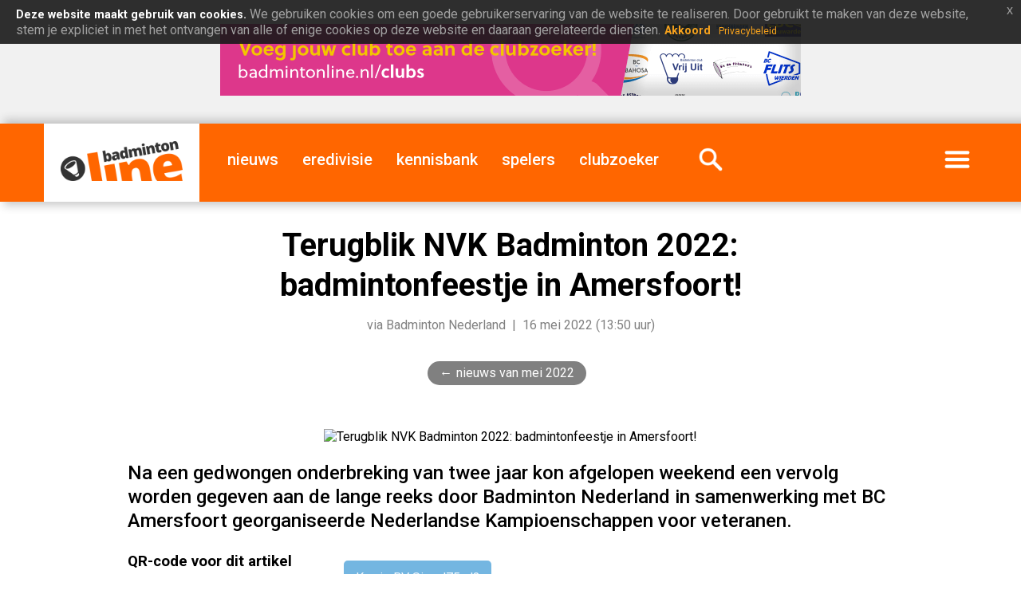

--- FILE ---
content_type: text/html; charset=UTF-8
request_url: https://badmintonline.nl/nieuws/2022/05/terugblik-nvk-badminton-2022-badmintonfeestje-in-amersfoort
body_size: 7834
content:
 <!DOCTYPE html>
<html lang="nl-NL">
		
  <head>
	<meta http-equiv="content-type" content="text/html; charset=UTF-8" />
	<meta http-equiv="X-UA-Compatible" content="IE=edge" />
	<meta name="theme-color" content="#0b0b0b">
	<meta name="MobileOptimized" content="width" />
	<meta name="HandheldFriendly" content="true" />
	<meta name="viewport" content="width=device-width, initial-scale=1" />
	<link rel="dns-prefetch" href="https://images.weserv.nl">
	<link rel="dns-prefetch" href="https://ajax.googleapis.com">
	<link rel="preconnect" href="https://images.weserv.nl" crossorigin>
	<link rel="preconnect" href="https://ajax.googleapis.com" crossorigin>

	  
    <meta name="description" content="Na een gedwongen onderbreking van twee jaar kon afgelopen weekend een vervolg worden gegeven aan de lange reeks door Badminton Nederland in samenwerking..." />
    <meta name="generator" content="badmintonline.nl" />
    <meta property="og:site_name" content="badmintonline.nl" />
    <meta property="article:publisher" content="https://badmintonline.nl" />
	<meta name="author" content="Badminton Nederland, badmintonline.nl">
		<!-- pagina / artikel uitsluiten van Google News crawler -->
    <meta name="Googlebot-News" content="noindex, nofollow">
	<meta property="fb:pages" content="157399444366057" />
    <meta property="og:title" content="Terugblik NVK Badminton 2022: badmintonfeestje in Amersfoort!" />
    <meta property="og:site_name" content="badmintonline.nl" />
	<meta property="og:type" content="article" /> 
		<meta property="og:image" content="https://i.badmintonline.nl/media/images/1500/2022_05_16__terugblik-nvk-badminton-2022-badmintonfeestje-in-amersfoort.webp" />
	<meta property="og:locale" content="nl_NL" />
    <meta property="og:description" content="Na een gedwongen onderbreking van twee jaar kon afgelopen weekend een vervolg worden gegeven aan de lange reeks door Badminton Nederland in samenwerking met BC Amersfoort georganiseerde Nederlandse Kampioenschappen voor veteranen." />
    <meta property="og:url" content="https://badmintonline.nl/nieuws/2022/05/terugblik-nvk-badminton-2022-badmintonfeestje-in-amersfoort" /> 
    <meta property="article:published_time" content="2022-05-16T13:50:37+01:00" />
    <meta http-equiv="last-modified" content="2022-05-16@13:50:37 TMZ" />
    <!-- verification tags -->
    <meta name="msvalidate.01" content="364B5D4885D98214385BFF0E225DDD21" />
	<meta name="facebook-domain-verification" content="ct0szrr3gytk87kg0vydobsl75yh8w" />
	<meta name="google-site-verification" content="pXECjtaGCvbjkUDJt8FrKWjYyVuJXUqXzwcnC7woJm0" />
	
	<!-- Google Adsense inventory -->
	<script async src="https://pagead2.googlesyndication.com/pagead/js/adsbygoogle.js?client=ca-pub-0107233042851869" crossorigin="anonymous"></script>
	<link rel="canonical" href="https://badmintonline.nl/nieuws/2022/05/terugblik-nvk-badminton-2022-badmintonfeestje-in-amersfoort" />
    <link rel="author" href="badmintonline.nl" />
	  <link rel="image_src" href="https://images.weserv.nl/?url=https://i.badmintonline.nl/media/images/1500/2022_05_16__terugblik-nvk-badminton-2022-badmintonfeestje-in-amersfoort.webp&output=webp&q=85&t=20" />
<!-- Apple touch icon -->
<link rel="apple-touch-icon" href="/id/apple-touch-icon.png">

<!-- Favicons -->
<link rel="icon" href="https://i.badmintonline.nl/id/favicon.svg" type="image/svg+xml">
<link rel="icon" href="https://i.badmintonline.nl/id/favicon-32.png" sizes="32x32" type="image/png">
<link rel="shortcut icon" href="https://i.badmintonline.nl/id/favicon.ico">

<!-- App naming -->
<meta name="apple-mobile-web-app-title" content="badmintonline.nl">
<meta name="application-name" content="badmintonline.nl">

    <!-- CSS / stylesheets -->
	<link rel="stylesheet" type="text/css" href="https://i.badmintonline.nl/css/jquery-eu-cookie-law-popup.css"/>
	<link rel="stylesheet" href="https://i.badmintonline.nl/css/stylesheet.css?08" media="screen, handheld, projection" type="text/css" async>

	
    <base href="https://badmintonline.nl/">

    <title>Terugblik NVK Badminton 2022: badmintonfeestje in Amersfoort!</title>

  </head>

<!-- Google tag (gtag.js) -->
<script async src="https://www.googletagmanager.com/gtag/js?id=G-2Y4PT1RQZ7"></script>
<script>
  window.dataLayer = window.dataLayer || [];
  function gtag(){dataLayer.push(arguments);}
  gtag('js', new Date());

  gtag('config', 'G-2Y4PT1RQZ7');
</script>

<body>

<!-- page: main, header, footer -->	
<div id="page">
  	<header>
		
		<!-- header: adv, menu -->	
		<div id="header-adv">

					<!-- advertising -->
			<a href="https://badmintonline.nl/nieuws/2021/09/voeg-jouw-club-toe-aan-de-clubzoeker" target="_blank"><img src="https://badmintonline.nl/i/media/banners/banner_728x90_clubs_2021_07_jul_clubzoeker.png" alt="clubzoeker" title="clubzoeker" width="728" height="90" /></a>
					
		</div>
		<div id="header-menu">
			
			<!-- menu -->
			<nav class="menu">
				<div class="brand"><a href="https://badmintonline.nl/"><img src="https://i.badmintonline.nl/id/logo.png" loading="lazy" alt="badmintonline.nl" title="badmintonline.nl" /></a></div>
				<div class="brandmobile"><a href="https://badmintonline.nl/"><img src="https://i.badmintonline.nl/id/logo.png" alt="badmintonline.nl" title="badmintonline.nl" /></a></div>
				<div class="eredivisiemobile"><a href="https://badmintonline.nl/eredivisie"><img src="https://i.badmintonline.nl/id/logo-eredivisie.png" alt="Nederlandse Badminton Eredivisie" title="Nederlandse Badminton Eredivisie" /></a></div>
				<div class="nieuws"><a href="https://badmintonline.nl/nieuws" title="badmintonnieuws">nieuws</a></div>
												<div><a href="https://badmintonline.nl/eredivisie" title="Nederlandse Badminton Eredivisie">eredivisie</a></div>
				<div><a href="https://badmintonline.nl/kennisbank" title="kennisbank">kennisbank</a></div>
				<div><a href="https://badmintonline.nl/spelers" title="spelersprofielen">spelers</a></div>
				<div><a href="https://badmintonline.nl/clubs" title="badmintonclubs">clubzoeker</a></div>
				<div class="zoeken"><a href="https://badmintonline.nl/zoeken"><img src="https://i.badmintonline.nl/img/menu_icon_zoeken.png" alt="zoeken" title="zoeken" /></a></div>
				<div class="more"><a href="javascript:void();"><img src="https://i.badmintonline.nl/img/menu_icon_menu.png" alt="menu" title="menu" style="min-width: 50px;"/></a></div>
			</nav>

		</div>
		
		<!-- more-menu -->
		<div class="container-more-menu">
			<nav class="more-menu">
				<div class="visible-mobile"><a href="https://badmintonline.nl/nieuws" title="nieuws">nieuws</a></div>
												<div class="visible-mobile divider"></div>
				<div class="visible-mobile"><a href="https://badmintonline.nl/kennisbank" title="kennisbank">kennisbank</a></div>
				<div class="visible-mobile"><a href="https://badmintonline.nl/spelers" title="spelersprofielen">spelers</a></div>
				<div class="visible-mobile"><a href="https://badmintonline.nl/clubs" title="badmintonclubs">clubzoeker</a></div>
				<div class="visible-mobile"><a href="https://badmintonline.nl/supporters" title="supporters">supporters</a></div>
				<div class="visible-mobile divider"></div>
				<div class="visible-mobile"><a href="https://badmintonline.nl/team">team</a> &nbsp;|&nbsp; <a href="https://badmintonline.nl/contact">contact</a> &nbsp;|&nbsp; <a href="https://badmintonline.nl/privacy">privacy</a></div>
				<div class="visible-large"><a href="https://badmintonline.nl/supporters" title="supporters">supporters</a></div>
				<div class="visible-large"><a href="https://badmintonline.nl/team">team</a></div>
				<div class="visible-large"><a href="https://badmintonline.nl/contact">contact</a></div>
				<div id="more-menu-socialshare">
					<ul>
						<li><a rel="noreferrer" href="https://facebook.com/badmintonline"><img src="https://i.badmintonline.nl/img/socialshare_facebook_white.svg" title="facebook" alt="facebook" /></a></li>
						<li><a rel="noreferrer" href="https://twitter.com/badmintonline"><img src="https://i.badmintonline.nl/img/socialshare_twitter_white.svg" title="twitter" alt="twitter" /></a></li>
						<li><a rel="noreferrer" href="https://instagram.com/badmintonlinenl"><img src="https://i.badmintonline.nl/img/socialshare_instagram_white.svg" title="instagram" alt="instagram" /></a></li>
						<li><a rel="noreferrer" href="https://youtube.com/badmintonline"><img src="https://i.badmintonline.nl/img/socialshare_youtube_white.svg" title="youtube" alt="youtube" /></a></li>
					</ul>
				</div>
			</nav>
		</div>

	</header>
	<div class="eupopup eupopup-style-compact" style="line-height: 0px; margin-top: -15px;"></div>
	<article>

		<div class="container-article-hero-title">
			
			<div class="pagetitle">
				<h1>Terugblik NVK Badminton 2022: badmintonfeestje in Amersfoort!</h1>
				<p class="byline">via Badminton Nederland &nbsp;|&nbsp; 16 mei 2022 (13:50 uur)</p>
			</div>
			<div class="breadcrumb">
				<ul>
					<li><a href="nieuws/2022/05">nieuws van mei 2022</a></li>
				</ul>
			</div>
			<div class="pagehero">
									<img class="hero" src="https://images.weserv.nl/?url=https://i.badmintonline.nl/media/images/1500/2022_05_16__terugblik-nvk-badminton-2022-badmintonfeestje-in-amersfoort.webp&q=80&t=10" loading="eager" alt="Terugblik NVK Badminton 2022: badmintonfeestje in Amersfoort!" title="Terugblik NVK Badminton 2022: badmintonfeestje in Amersfoort!" />
								</div>
			
		</div>

		<div class="container-mainside">

			<p class="intro">Na een gedwongen onderbreking van twee jaar kon afgelopen weekend een vervolg worden gegeven aan de lange reeks door Badminton Nederland in samenwerking met BC Amersfoort georganiseerde Nederlandse Kampioenschappen voor veteranen.</p>

			<div class="main">

				<div class="bodytext">

<!-- advertising -->
<div class="visible-mobile">
<a style="border: 0;" href="https://badmintonline.nl/nieuws/2021/09/voeg-jouw-club-toe-aan-de-clubzoeker"><img src="https://i.badmintonline.nl/media/banners/banner_500x500_clubs_2021_07_jul_clubzoeker.png" style="width: 100%; height: 100%;" alt="clubzoeker"  /></a>
</div>					
					
					<p><a href="https://badmintonline.nl/clubs/bv-sinar-75" title="Badmintonvereniging Sinar '75" class="button">Ken je BV Sinar '75 al?</a></p>
					
				<p>Beide dagen waren wat korter dan anders, maar er werd even fanatiek om de punten gevochten en de gezelligheid naast de baan was gedurende grote delen van het weekend niet minder dan anders.</p>

<p>Er waren helaas drie uitvallers, maar gelukkig hoefde fysio Martin ter Plegt zich niet bezig te houden met zware blessures.</p>

<p>Nadat bondsvoorzitter Jan Helmond zondagmiddag alle medailles had uitgereikt (zie het overzicht van alle prijswinnaars hieronder) stond de Wim Top Trofee nog op tafel. Deze wisselbeker wordt bij elk NVK uitgereikt aan een deelnemer die zich (op welke manier dan ook) sterk heeft ingezet voor het veteranenbadminton in Nederland.</p>

<p>Ditmaal ging de prijs naar Robbert Kraag, die de organisatie van de Nederlandse veteranencompetitie gedurende een groot aantal jaren voor z'n rekening heeft genomen. Hij gaat daar nu mee stoppen, maar de 'veteranencommunity' is Robbert erg dankbaar voor z'n jarenlange inzet!</p>

<h2>Winnaars NVK 2022</h2>
<h3>Kampioenen Mannenenkel</h3>
<ul>
<li>ME 35+: 1. L&eacute;on Nottelman 2. Lars Sijben
<li>ME 45+: 1. Robert Otto 2. Marco Gouw
<li>ME 50+: 1. Arjan Regtien 2. Remco Lammers
<li>ME 55+: 1. Jaap Windt 2. Philip Oei
<li>ME 60+: 1. Christ Daamen 2. Rick Paap
<li>ME 65+: 1. Geert Potjewijd 2. Jacky Noya
<li>ME 70+: 1. Johan Meijer 2. Rob Smit
</ul>

<h3>Kampioenen Vrouwenenkel</h3>
<ul>
<li>VE 40+: 1. Xandra Stelling
<li>VE 45+: 1. Georgy van Soerland
<li>VE 50+: 1. Petra Landmeter 2. Liesbeth de Boer
<li>VE 55+: 1. Jeannette van der Werff 2. Linda van Houten
</ul>

<h3>Kampioenen Mannendubbel</h3>
<ul>
<li>MD 35+: 1. Dennis van Daalen de Jel / Rikkert Suijkerland 2. L&eacute;on Nottelman/David Noya
<li>MD 45+: 1. Robert Otto / Ernst Jan de Keijzer 2. Marco Gouw / Quint Hofman
<li>MD 50+: 1. Arjan Regtien / Rown Schara 2. Gricha Camonier / Robbert Kraag
<li>MD 55+: 1. Jeroen van Dalm / Jaap Windt 2. Christ Daamen / Rick Paap
<li>MD 60+: 1. Rob Peperkamp / Paul de Laak
<li>MD 65+: 1. Geert Potjewijd / Peter Verwei 2. Jacky Noya / Paul Willems
<li>MD 70+: 1. Karel Weinberg / Johan Meijer 2. Joop van Dijen / Karel Tokromo
</ul>

<h3>Kampioenen Vrouwendubbel</h3>
<ul>
<li>VD 40+: 1. Ilja Bakker / Xandra Stelling
<li>VD 45+: 1. Georgy van Soerland / Mari&euml;lle van der Woerdt
<li>VD 50+: 1. Linda van Houten / Petra Landmeter 2. Liesbeth de Boer / Ineke Lotgering
<li>VD 55+: 1. Sandra Kroon / Jeannette van der Werff
</ul>

<h3>Kampioenen Gemengddubbel</h3>
<ul>
<li>GD 35+: 1. L&eacute;on Nottelman / Gita Djajawasito 2. Erik Wolf / Ilja Bakker
<li>GD 45+: 1. Marco Gouw / Georgy van Soerland 2. Robert Otto / Petra Landmeter
<li>GD 50+: 1. Remco Lammers / Linda van Houten 2. Rowan Schara / Ineke Lotgering
<li>GD 55+: 1. Marcel Rietberg / Sandra Kroon 2. Bas van Barnau Sijthoff / Jeannette van der Werff
<li>GD 60+: 1. Rick Paap / Martine Kortlandt
</ul>

<h2>Fotogalerij Ren&eacute; Lagerwaard</h2>

<p><a href="https://www.facebook.com/media/set/?set=a.5101790606541165&type=3" target="_blank">Klik hier voor de meer dan 150 foto's die Ren&eacute; Lagerwaard geschoten heeft van het NVK 2022!</a></p>
				</div>

								<p class="metadata">Geplaatst door de redactie<br />Verkregen via <a href="https://www.badminton.nl/nieuws/nederlandse-veteranenkampioenschappen-2022" target="_blank" rel="nofollow"><i class="fas fa-external-link-alt"></i> Badminton Nederland</a><br /> Artikelfoto door Ren&eacute; Lagerwaard</p>
				
								
<!-- BEGIN - Structured data 'articles' t.b.v. SEO -->
<script type="application/ld+json">
{
  "@context": "http://schema.org",
  "@type": "NewsArticle",
  "mainEntityOfPage": {
    "@type": "WebPage",
    "@id": "https://badmintonline.nl/nieuws/2022/05/terugblik-nvk-badminton-2022-badmintonfeestje-in-amersfoort"
  },
  "headline": "Terugblik NVK Badminton 2022: badmintonfeestje in Amersfoort!",
  "description": "Na een gedwongen onderbreking van twee jaar kon afgelopen weekend een vervolg worden gegeven aan de lange reeks door Badminton Nederland in samenwerking met BC Amersfoort georganiseerde Nederlandse Kampioenschappen voor veteranen.",
  "articleBody" : "Beide dagen waren wat korter dan anders, maar er werd even fanatiek om de punten gevochten en de gezelligheid naast de baan was gedurende grote delen van het weekend niet minder dan anders. Er waren helaas drie uitvallers, maar gelukkig hoefde fysio Martin ter Plegt zich niet bezig te houden m...",
  "image": "https://i.badmintonline.nl/media/images/1500/2022_05_16__terugblik-nvk-badminton-2022-badmintonfeestje-in-amersfoort.webp",
  "thumbnailUrl": "https://i.badmintonline.nl/media/images/1500/2022_05_16__terugblik-nvk-badminton-2022-badmintonfeestje-in-amersfoort.webp",
  "url" : "https://badmintonline.nl/nieuws/2022/05/terugblik-nvk-badminton-2022-badmintonfeestje-in-amersfoort",
  "keywords": ["nk", "nvk", "veteranenkampioenschappen", "toernooi", "badmintonveteranen", "badminton nederland", "bc amersfoort", "georgy van soerland", "leon nottelman", "jan helmond", "robbert kraag"],
  "datePublished": "2022-05-16T13:50:37+01:00",
  "dateModified": "2022-05-16T13:50:37+01:00",
  "author": {
    "@type": "Organization",
    "name": "Badminton Nederland"
  },
   "publisher": {
    "@type": "Organization",
    "name": "badmintonline.nl",
	"sameAs": [
      "https://www.facebook.com/badmintonline",
      "https://www.instagram.com/badmintonlinenl",
      "https://twitter.com/badmintonline",
	  "https://youtube.com/badmintonline"
	],
    "logo": {
      "@type": "ImageObject",
	  "name": "badmintonline.nl",
	  "width": "185",
	  "height": "60",
      "url": "https://i.badmintonline.nl/id/logo.png"
    }
  }
}
</script>
<script type="application/ld+json">
{
  "@context": "http://schema.org",
  "@type": "BreadcrumbList",
  "itemListElement": [{
    "@type": "ListItem",
    "position": 1,
    "name": "nieuws",
    "item": "https://badmintonline.nl/nieuws"
  },{
    "@type": "ListItem",
    "position": 2,
    "name": "2022",
    "item": "https://badmintonline.nl/nieuws/2022"
  },{
    "@type": "ListItem",
    "position": 3,
    "name": "mei",
    "item": "https://badmintonline.nl/nieuws/2022/05"
  },{
    "@type": "ListItem",
    "position": 4,
    "name": "Terugblik NVK Badminton 2022: badmintonfeestje in Amersfoort!",
    "item": "https://badmintonline.nl/nieuws/2022/05/terugblik-nvk-badminton-2022-badmintonfeestje-in-amersfoort"
  }]
}
</script>
<!-- EINDE - Structured data 'articles' t.b.v. SEO -->
				
			</div>
			<div class="side">

				<div class="qrcode">
					<h3>QR-code voor dit artikel</h3>
					<img src="https://api.qrserver.com/v1/create-qr-code/?data=https://badmintonline.nl/nieuws/2022/05/terugblik-nvk-badminton-2022-badmintonfeestje-in-amersfoort&size=250x250" style="display: inline-block; width: 125px; height: auto;" alt="QR-code" title="QR-code" />
				</div>
				
				<div class="socialshare">
					<h3>Deel dit artikel</h3>
					<ul>
						<li><a href="https://www.linkedin.com/sharing/share-offsite/?url=https://badmintonline.nl/nieuws/2022/05/terugblik-nvk-badminton-2022-badmintonfeestje-in-amersfoort" rel="noreferrer" target="_blank"><img src="i/img/socialshare_linkedin_grey.svg" title="linkedin" alt="linkedin" /></a></li>
						<li><a href="https://www.facebook.com/sharer.php?u=https://badmintonline.nl/nieuws/2022/05/terugblik-nvk-badminton-2022-badmintonfeestje-in-amersfoort%3Futm_source=badmintonline-socialshare" target="_blank" rel="noreferrer"><img src="i/img/socialshare_facebook_grey.svg" title="facebook" alt="facebook" /></a></li>
						<li><a href="https://twitter.com/intent/tweet?text=Terugblik NVK Badminton 2022: badmintonfeestje in Amersfoort!&amp;url=https://badmintonline.nl/nieuws/2022/05/terugblik-nvk-badminton-2022-badmintonfeestje-in-amersfoort%3Futm_source=badmintonline-socialshare" rel="noreferrer"><img src="i/img/socialshare_twitter_grey.svg" title="twitter" alt="twitter" /></a></li>
						<li><a href="https://api.whatsapp.com/send?text=Terugblik NVK Badminton 2022: badmintonfeestje in Amersfoort!: https://badmintonline.nl/nieuws/2022/05/terugblik-nvk-badminton-2022-badmintonfeestje-in-amersfoort" rel="noreferrer"><img src="i/img/socialshare_whatsapp_grey.svg" title="whatsapp" alt="whatsapp" /></a></li>
					</ul>
				</div>

				<div class="tags">
					<h3>Tags</h3>
					<ul>
												<li>nk</li>
																<li>nvk</li>
																<li>veteranenkampioenschappen</li>
																<li>toernooi</li>
																<li>badmintonveteranen</li>
																<li>badminton nederland</li>
																<li>bc amersfoort</li>
																<li>georgy van soerland</li>
																<li>leon nottelman</li>
																<li>jan helmond</li>
																<li>robbert kraag</li>
									</ul>
				</div>

				
			</div>

			
		</div>
	

		
		<!-- article: tikkie -->
		<div id="wide-tikkie-container">
			<div id="wide-tikkie">
				<div id="wide-tikkie-text">
					<h2>Vond je dit leuk om te lezen?</h2>
					<p>Dan hebben we jouw hulp nodig! We werken 365 dagen per jaar aan artikelen, foto's en video's over je favoriete sport &eacute;n de Nederlandse topbadmintonners. <strong>Al vanaf &euro;0,01 kun je badmintonline.nl steunen en het kost slechts een minuutje van je tijd. Dank je voor je hulp!</strong></p>
				</div>
				<div id="wide-tikkie-logo">
					<a href="tikkie"><img src="https://i.badmintonline.nl/img/wide_logo_tikkie.svg" title="geef ons een tikkie" alt="geef ons een tikkie" /></a>
				</div>
			</div>
		</div>
		<!-- article: reacties -->
		<div class="title-section">Reacties</div>
		<div id="reacties-container">
			
			<div id="reacties">
<div id="disqus_thread"></div>

<script>
  var disqus_config = function () {
    this.page.url = 'https://badmintonline.nl/nieuws/2022/05/terugblik-nvk-badminton-2022-badmintonfeestje-in-amersfoort';
    this.page.identifier = '11108';
    this.page.title = 'Terugblik NVK Badminton 2022: badmintonfeestje in Amersfoort!';
  };

  var disqus_loaded = false;
  function loadDisqus() {
    if (disqus_loaded) return;
    disqus_loaded = true;

    var s = document.createElement('script');
    s.src = 'https://badmintonline.disqus.com/embed.js';
    s.async = true;
    s.setAttribute('data-timestamp', +new Date());
    document.body.appendChild(s);
  }

  // Lazy load bij scroll
  var observer = new IntersectionObserver(function(entries) {
    if(entries[0].isIntersecting) loadDisqus();
  });
  observer.observe(document.getElementById('disqus_thread'));
</script>

<noscript>
Please enable JavaScript to view the <a href="https://disqus.com/?ref_noscript" rel="nofollow">comments powered by Disqus.</a>
</noscript>
				
			</div>
			<div id="reacties-adv">

				<!-- advertising -->
			<a style="border: 0;" href="https://badmintonline.nl/nieuws/2021/09/voeg-jouw-club-toe-aan-de-clubzoeker"><img src="https://i.badmintonline.nl/media/banners/banner_500x500_clubs_2021_07_jul_clubzoeker.png" style="width: 100%; height: auto;" alt="clubzoeker"  /></a>	
				</div>
		</div>
        

		<!-- article: youtube -->
		<div id="wide-youtube-container">
			<div id="wide-youtube">
				<div id="wide-youtube-text">
					<h2>badmintonline.nl op YouTube</h2>
					<p>We plaatsen regelmatig mooie badmintonrally's, knappe trickshots, volledige wedstrijden en meer. Volg ons door op het logo te klikken!</p>
				</div>
				<div id="wide-youtube-logo">
					<a href="https://youtube.com/badmintonline?sub_confirmation=1"><img src="https://i.badmintonline.nl/img/wide_logo_youtube.svg" title="badmintonline.nl op YouTube" alt="badmintonline.nl op YouTube"></a>
				</div>
			</div>
		</div>
		<!-- article: artikelen uit deze periode -->
		<div class="title-section">Recente artikelen</div>
		<div class="article-cards">
			<div class="card">
				<div class="hero">
					<a href="https://badmintonline.nl/nieuws/2026/01/smashing-pakt-belangrijke-overwinning-tijdens-nederlandse-badminton-eredivisie-event"><img src="https://images.weserv.nl/?url=i.badmintonline.nl/media/images/1500/2026_01_19__smashing-pakt-belangrijke-overwinning-tijdens-nederlandse-badminton-eredivisie-event.webp&w=375&q=85&t=20" loading="lazy" alt="Smashing pakt belangrijke overwinning tijdens Nederlandse Badminton Eredivisie event" title="Smashing pakt belangrijke overwinning tijdens Nederlandse Badminton Eredivisie event" /></a>
				</div>
				<div class="text">
					<h3><a href="https://badmintonline.nl/nieuws/2026/01/smashing-pakt-belangrijke-overwinning-tijdens-nederlandse-badminton-eredivisie-event">Smashing pakt belangrijke overwinning tijdens Nederlandse Badminton Eredivisie event</a></h3>
					<p class="intro">Op zaterdag 17 januari stond het tweede Nederlandse Badminton Eredivisie event van het seizoen op het programma. Na een…</p>
					<p class="date">19 januari 2026</p>
				</div>
			</div>
			<div class="card">
				<div class="hero">
					<a href="https://badmintonline.nl/nieuws/2026/01/dkc-heerst-in-eigen-huis-ruime-7-1-zege-op-bch"><img src="https://images.weserv.nl/?url=i.badmintonline.nl/media/images/1500/2026_01_19__dkc-heerst-in-eigen-huis-ruime-7-1-zege-op-bch.webp&w=375&q=85&t=20" loading="lazy" alt="DKC heerst in eigen huis: ruime 7-1 zege op BCH Den Bosch" title="DKC heerst in eigen huis: ruime 7-1 zege op BCH Den Bosch" /></a>
				</div>
				<div class="text">
					<h3><a href="https://badmintonline.nl/nieuws/2026/01/dkc-heerst-in-eigen-huis-ruime-7-1-zege-op-bch">DKC heerst in eigen huis: ruime 7-1 zege op BCH Den Bosch</a></h3>
					<p class="intro">In onze thuiswedstrijd tegen BCH heeft DKC laten zien waarom we meedraaien in de top van de Nederlandse Badminton Eredivisie. Met…</p>
					<p class="date">19 januari 2026</p>
				</div>
			</div>
			<div class="card">
				<div class="hero">
					<a href="https://badmintonline.nl/nieuws/2026/01/teleurgesteld-naar-huis"><img src="https://images.weserv.nl/?url=i.badmintonline.nl/media/images/1500/2026_01_11__teleurgesteld-naar-huis.webp&w=375&q=85&t=20" loading="lazy" alt="Teleurgesteld naar huis" title="Teleurgesteld naar huis" /></a>
				</div>
				<div class="text">
					<h3><a href="https://badmintonline.nl/nieuws/2026/01/teleurgesteld-naar-huis">Teleurgesteld naar huis</a></h3>
					<p class="intro">Het was een weekend met gemengde gevoelens voor DKC. We reisden af naar Amersfoort voor een spannende Nederlandse Badminton…</p>
					<p class="date">11 januari 2026</p>
				</div>
			</div>
			<div class="card">
				<div class="hero">
					<a href="https://badmintonline.nl/nieuws/2026/01/zes-punten-voor-almere-tegen-smashing-wijchen"><img src="https://images.weserv.nl/?url=i.badmintonline.nl/media/images/1500/logo_club__bv-almere.webp&w=375&q=85&t=20" loading="lazy" alt="Zes punten voor Almere tegen Smashing Wijchen" title="Zes punten voor Almere tegen Smashing Wijchen" /></a>
				</div>
				<div class="text">
					<h3><a href="https://badmintonline.nl/nieuws/2026/01/zes-punten-voor-almere-tegen-smashing-wijchen">Zes punten voor Almere tegen Smashing Wijchen</a></h3>
					<p class="intro">Almere heeft zondag in de eerste wedstrijd van 2026 een 6-2 overwinning geboekt op Smashing Wijchen. Na overwinningen in het…</p>
					<p class="date">11 januari 2026</p>
				</div>
			</div>
   
			<div class="card" style="border: none; height: 0;"></div>
		</div>

		<!-- article: tikkie -->
		<div id="wide-tikkie-container">
			<div id="wide-tikkie">
				<div id="wide-tikkie-text">
					<h2>Vond je dit leuk om te lezen?</h2>
					<p>Dan hebben we jouw hulp nodig! We werken 365 dagen per jaar aan artikelen, foto's en video's over je favoriete sport &eacute;n de Nederlandse topbadmintonners. <strong>Al vanaf &euro;0,01 kun je badmintonline.nl steunen en het kost slechts een minuutje van je tijd. Dank je voor je hulp!</strong></p>
				</div>
				<div id="wide-tikkie-logo">
					<a href="tikkie"><img src="https://i.badmintonline.nl/img/wide_logo_tikkie.svg" title="geef ons een tikkie" alt="geef ons een tikkie" /></a>
				</div>
			</div>
		</div>	
		<!-- article: nieuws over dominante tag -->
		<div id="wide-tagarticles-container">
			<div id="wide-tagarticles">
		    <h2>Meer artikelen over  nvk</h2>
				<ul>
					<li><a href="https://badmintonline.nl/nieuws/2026/01/smashing-pakt-belangrijke-overwinning-tijdens-nederlandse-badminton-eredivisie-event" title="Smashing pakt belangrijke overwinning tijdens Nederlandse Badminton Eredivisie event">Smashing pakt belangrijke overwinning tijdens Nederlandse Badminton Eredivisie event<span style="color: #9E9E9E;"> - BC Smashing</span></a></li>
					<li><a href="https://badmintonline.nl/nieuws/2026/01/dkc-heerst-in-eigen-huis-ruime-7-1-zege-op-bch" title="DKC heerst in eigen huis: ruime 7-1 zege op BCH Den Bosch">DKC heerst in eigen huis: ruime 7-1 zege op BCH Den Bosch<span style="color: #9E9E9E;"> - BC DKC</span></a></li>
					<li><a href="https://badmintonline.nl/nieuws/2026/01/teleurgesteld-naar-huis" title="Teleurgesteld naar huis">Teleurgesteld naar huis<span style="color: #9E9E9E;"> - BC DKC</span></a></li>
					<li><a href="https://badmintonline.nl/nieuws/2026/01/zes-punten-voor-almere-tegen-smashing-wijchen" title="Zes punten voor Almere tegen Smashing Wijchen">Zes punten voor Almere tegen Smashing Wijchen<span style="color: #9E9E9E;"> - BV Almere</span></a></li>
					<li><a href="https://badmintonline.nl/nieuws/2026/01/officiele-mededeling-uitspraak-tuchtcommissie" title="Offici&euml;le mededeling: Uitspraak Tuchtcommissie">Offici&euml;le mededeling: Uitspraak Tuchtcommissie<span style="color: #9E9E9E;"> - Badminton Nederland</span></a></li>
					<li><a href="https://badmintonline.nl/nieuws/2026/01/wat-is-een-titel-als-je-de-kampioen-niet-kan-uitdagen" title="Wat is een titel als je de kampioen niet kan uitdagen?">Wat is een titel als je de kampioen niet kan uitdagen?<span style="color: #9E9E9E;"> - Ron</span></a></li>
					<li><a href="https://badmintonline.nl/nieuws/2026/01/nieuwjaarsgroet-van-de-voorzitter-robert-hoogland" title="Nieuwjaarsgroet van de voorzitter Robert Hoogland">Nieuwjaarsgroet van de voorzitter Robert Hoogland<span style="color: #9E9E9E;"> - Badminton Nederland</span></a></li>
					<li><a href="https://badmintonline.nl/nieuws/2025/12/strijdlustig-dkc-pakt-drie-punten-tegen-koploper-duinwijck" title="Strijdlustig DKC pakt drie punten tegen koploper Duinwijck">Strijdlustig DKC pakt drie punten tegen koploper Duinwijck<span style="color: #9E9E9E;"> - BC DKC</span></a></li>
					<li><a href="https://badmintonline.nl/nieuws/2025/12/badminton-nederland-stelt-kim-nielsen-aan-als-projectcoach" title="Badminton Nederland stelt Kim Nielsen aan als projectcoach">Badminton Nederland stelt Kim Nielsen aan als projectcoach<span style="color: #9E9E9E;"> - Badminton Nederland</span></a></li>
					<li><a href="https://badmintonline.nl/nieuws/2025/12/smashing-vecht-zich-naar-waardevol-gelijkspel-tegen-dkc" title="Smashing vecht zich naar waardevol gelijkspel tegen DKC">Smashing vecht zich naar waardevol gelijkspel tegen DKC<span style="color: #9E9E9E;"> - BC Smashing</span></a></li>
				</ul>
			</div>
		</div>

	
	</article>
		
	<footer>

		<!-- footer: adv, menu -->
				<div id="footer-adv">

					<!-- advertising -->
			<a href="https://badmintonline.nl/team" target="_blank"><img src="https://i.badmintonline.nl/media/banners/banner_970x250_team_2021_07_jul_schrijven.png" alt="team" /></a>
					
		</div>
				<div id="footer-content">
			
			<div id="footer-about">
				<h2>Over badmintonline.nl</h2>
				<p>De Nederlandse sportsite <a href="/">badmintonline.nl</a> brengt dagelijks het laatste badmintonnieuws en nieuws over topbadminton - een gevarieerd nieuwsaanbod uit binnen- en buitenland.</p>
			</div>
			<div id="footer-newsletter">
				<h2>Blijf op de hoogte</h2>
				<div id="mc_embed_signup">
					<form action="https://badmintonline.us7.list-manage.com/subscribe/post?u=be13bc0df236ea4398cc1e674&amp;id=b2c0064222" method="post" id="mc-embedded-subscribe-form" name="mc-embedded-subscribe-form" class="validate" target="_blank" novalidate>
						<input type="email" name="EMAIL" class="email" id="mce-EMAIL" required autocomplete="email" />
						<input type="submit" value="aanmelden" name="subscribe" id="mc-embedded-subscribe">
					</form>
				</div>
				<p>Vul je e-mailadres in: je ontvangt enkele keren per jaar een e-mail met daarin het laatste badmintonnieuws van badmintonline.nl.</p>
			</div>
			<div id="footer-socialshare">
				<h2>Volg ons</h2>
				<ul>
					<li><a href="https://linkedin.com/company/badmintonline"><img src="https://i.badmintonline.nl/img/socialshare_linkedin_white.svg" title="linkedin" alt="linkedin" /></a></li>
					<li><a href="https://facebook.com/badmintonline"><img src="https://i.badmintonline.nl/img/socialshare_facebook_white.svg" title="facebook" alt="facebook" /></a></li>
					<li><a href="https://twitter.com/badmintonline"><img src="https://i.badmintonline.nl/img/socialshare_twitter_white.svg" title="twitter" alt="twitter" /></a></li>
					<li><a href="https://instagram.com/badmintonlinenl"><img src="https://i.badmintonline.nl/img/socialshare_instagram_white.svg" title="instagram" alt="instagram" /></a></li>
					<li><a href="https://youtube.com/@badmintonline"><img src="https://i.badmintonline.nl/img/socialshare_youtube_white.svg" title="youtube" alt="youtube" /></a></li>
					<li style="margin-right: 0;"><a type="application/rss+xml" href="https://badmintonline.nl/feed"><img src="https://i.badmintonline.nl/img/socialshare_rss_white.svg" title="rss" alt="rss" /></a></li>
				</ul>
			</div>
			<div id="footer-site">
				<ul>
					<li class="copyright">&copy; 2010-2026 badmintonline.nl </li>
					<li><a href="versie">versie</a></li>
					<li><a href="privacy">privacy</a></li>
					<li><a href="disclaimer">disclaimer</a></li>
					<li><a href="contact">contact</a></li>
				</ul>
			</div>
			
		</div>
	
	</footer></body>

<!-- jQuery -->
<script src="https://ajax.googleapis.com/ajax/libs/jquery/3.5.1/jquery.min.js" async></script>
<script src="https://i.badmintonline.nl/js/jquery-params.js" async></script>
<script src="https://i.badmintonline.nl/js/jquery-eu-cookie-law-popup.js" async></script>

<!-- CSS / stylesheets -->
<link defer="defer" href="https://fonts.googleapis.com/css?family=Roboto:400,400i,500,700&display=swap" rel="stylesheet" type="text/css" async>

</html>

--- FILE ---
content_type: text/html; charset=utf-8
request_url: https://www.google.com/recaptcha/api2/aframe
body_size: 268
content:
<!DOCTYPE HTML><html><head><meta http-equiv="content-type" content="text/html; charset=UTF-8"></head><body><script nonce="Rw8ukZCU-pBj5q8rw1eWxA">/** Anti-fraud and anti-abuse applications only. See google.com/recaptcha */ try{var clients={'sodar':'https://pagead2.googlesyndication.com/pagead/sodar?'};window.addEventListener("message",function(a){try{if(a.source===window.parent){var b=JSON.parse(a.data);var c=clients[b['id']];if(c){var d=document.createElement('img');d.src=c+b['params']+'&rc='+(localStorage.getItem("rc::a")?sessionStorage.getItem("rc::b"):"");window.document.body.appendChild(d);sessionStorage.setItem("rc::e",parseInt(sessionStorage.getItem("rc::e")||0)+1);localStorage.setItem("rc::h",'1769069171687');}}}catch(b){}});window.parent.postMessage("_grecaptcha_ready", "*");}catch(b){}</script></body></html>

--- FILE ---
content_type: image/svg+xml
request_url: https://i.badmintonline.nl/img/socialshare_instagram_white.svg
body_size: 415
content:
<?xml version="1.0" encoding="UTF-8"?>
<!DOCTYPE svg PUBLIC "-//W3C//DTD SVG 1.1//EN" "http://www.w3.org/Graphics/SVG/1.1/DTD/svg11.dtd">
<!-- Creator: CorelDRAW 2018 (64-Bit) -->
<svg xmlns="http://www.w3.org/2000/svg" xml:space="preserve" width="45px" height="45px" version="1.1" style="shape-rendering:geometricPrecision; text-rendering:geometricPrecision; image-rendering:optimizeQuality; fill-rule:evenodd; clip-rule:evenodd"
viewBox="0 0 1.266 1.266"
 xmlns:xlink="http://www.w3.org/1999/xlink">
 <defs>
  <style type="text/css">
   <![CDATA[
    .fil0 {fill:none}
    .fil1 {fill:white}
   ]]>
  </style>
 </defs>
 <g id="__x0023_Layer_x0020_1">
  <metadata id="CorelCorpID_0Corel-Layer"/>
  <rect class="fil0" width="1.266" height="1.266"/>
  <g id="_1681618875840">
   <path class="fil1" d="M0.871 0l-0.475 0c-0.219,0 -0.396,0.177 -0.396,0.396l0 0.475c0,0.218 0.177,0.395 0.396,0.395l0.475 0c0.218,0 0.395,-0.177 0.395,-0.395l0 -0.475c0,-0.219 -0.177,-0.396 -0.395,-0.396zm0.277 0.871c0,0.152 -0.125,0.277 -0.277,0.277l-0.475 0c-0.153,0 -0.277,-0.125 -0.277,-0.277l0 -0.475c0,-0.153 0.124,-0.277 0.277,-0.277l0.475 0c0.152,0 0.277,0.124 0.277,0.277l0 0.475z"/>
   <path class="fil1" d="M0.633 0.317c-0.175,0 -0.316,0.141 -0.316,0.316 0,0.175 0.141,0.317 0.316,0.317 0.175,0 0.317,-0.142 0.317,-0.317 0,-0.175 -0.142,-0.316 -0.317,-0.316zm0 0.514c-0.109,0 -0.198,-0.089 -0.198,-0.198 0,-0.109 0.089,-0.198 0.198,-0.198 0.109,0 0.198,0.089 0.198,0.198 0,0.109 -0.089,0.198 -0.198,0.198z"/>
   <circle class="fil1" cx="0.973" cy="0.293" r="0.042"/>
  </g>
 </g>
</svg>


--- FILE ---
content_type: image/svg+xml
request_url: https://i.badmintonline.nl/img/socialshare_twitter_white.svg
body_size: 461
content:
<?xml version="1.0" encoding="UTF-8"?>
<!DOCTYPE svg PUBLIC "-//W3C//DTD SVG 1.1//EN" "http://www.w3.org/Graphics/SVG/1.1/DTD/svg11.dtd">
<!-- Creator: CorelDRAW 2018 (64-Bit) -->
<svg xmlns="http://www.w3.org/2000/svg" xml:space="preserve" width="45px" height="45px" version="1.1" style="shape-rendering:geometricPrecision; text-rendering:geometricPrecision; image-rendering:optimizeQuality; fill-rule:evenodd; clip-rule:evenodd"
viewBox="0 0 1.174 1.174"
 xmlns:xlink="http://www.w3.org/1999/xlink">
 <defs>
  <style type="text/css">
   <![CDATA[
    .fil0 {fill:none}
    .fil1 {fill:white}
   ]]>
  </style>
 </defs>
 <g id="__x0023_Layer_x0020_1">
  <metadata id="CorelCorpID_0Corel-Layer"/>
  <rect class="fil0" width="1.174" height="1.174"/>
  <path class="fil1" d="M1.174 0.223c-0.044,0.019 -0.09,0.032 -0.139,0.038 0.05,-0.03 0.088,-0.077 0.106,-0.133 -0.046,0.028 -0.098,0.047 -0.152,0.058 -0.044,-0.047 -0.107,-0.076 -0.176,-0.076 -0.133,0 -0.241,0.108 -0.241,0.241 0,0.019 0.002,0.037 0.006,0.055 -0.2,-0.01 -0.377,-0.106 -0.496,-0.252 -0.021,0.036 -0.033,0.077 -0.033,0.122 0,0.083 0.043,0.157 0.107,0.2 -0.039,-0.001 -0.077,-0.012 -0.109,-0.03 0,0.001 0,0.002 0,0.003 0,0.117 0.083,0.214 0.193,0.236 -0.02,0.006 -0.041,0.008 -0.063,0.008 -0.016,0 -0.031,-0.001 -0.046,-0.004 0.031,0.095 0.12,0.165 0.225,0.168 -0.082,0.064 -0.186,0.102 -0.298,0.102 -0.02,0 -0.039,-0.001 -0.058,-0.003 0.107,0.069 0.233,0.108 0.369,0.108 0.443,0 0.685,-0.367 0.685,-0.685 0,-0.011 0,-0.021 -0.001,-0.031 0.048,-0.034 0.088,-0.076 0.121,-0.125z"/>
 </g>
</svg>
